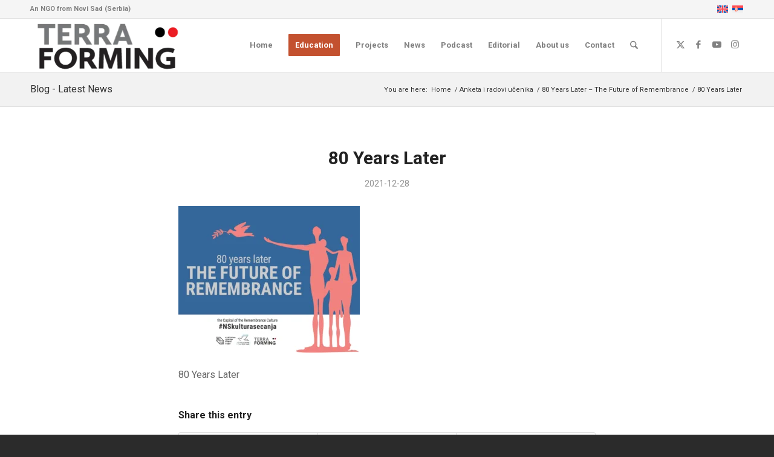

--- FILE ---
content_type: text/html; charset=UTF-8
request_url: https://terraforming.org/en/80-years-later-the-future-of-remembrance/80-eng/
body_size: 20317
content:
<!DOCTYPE html>
<html dir="ltr" lang="en-US" prefix="og: https://ogp.me/ns#" class="html_stretched responsive av-preloader-disabled  html_header_top html_logo_left html_main_nav_header html_menu_right html_slim html_header_sticky html_header_shrinking html_header_topbar_active html_mobile_menu_phone html_header_searchicon html_content_align_center html_header_unstick_top_disabled html_header_stretch_disabled html_av-submenu-hidden html_av-submenu-display-click html_av-overlay-side html_av-overlay-side-classic html_2405 html_av-submenu-noclone html_entry_id_15910 av-cookies-no-cookie-consent av-no-preview av-default-lightbox html_text_menu_active av-mobile-menu-switch-default">
<head>
<meta charset="UTF-8" />


<!-- mobile setting -->
<meta name="viewport" content="width=device-width, initial-scale=1">

<!-- Scripts/CSS and wp_head hook -->
<title>80 Years Later - Terraforming</title>
<link rel="alternate" hreflang="en-us" href="https://terraforming.org/en/80-years-later-the-future-of-remembrance/80-eng/" />
<link rel="alternate" hreflang="sr-rs" href="https://terraforming.org/sr/80-godina-kasnije-buducnost-secanja/80-eng/" />
<link rel="alternate" hreflang="x-default" href="https://terraforming.org/en/80-years-later-the-future-of-remembrance/80-eng/" />

		<!-- All in One SEO Pro 4.9.3 - aioseo.com -->
	<meta name="description" content="80 Years Later" />
	<meta name="robots" content="max-image-preview:large" />
	<meta name="author" content="Miško Stanišić"/>
	<meta name="google-site-verification" content="OThRTadCkU2XKMmLmM8NeD2aix0M1_xmueHX1DrA-FQ" />
	<link rel="canonical" href="https://terraforming.org/en/80-years-later-the-future-of-remembrance/80-eng/" />
	<meta name="generator" content="All in One SEO Pro (AIOSEO) 4.9.3" />
		<meta property="og:locale" content="en_US" />
		<meta property="og:site_name" content="Terraforming - NGO from Novi Sad (Serbia)" />
		<meta property="og:type" content="article" />
		<meta property="og:title" content="80 Years Later - Terraforming" />
		<meta property="og:description" content="80 Years Later" />
		<meta property="og:url" content="https://terraforming.org/en/80-years-later-the-future-of-remembrance/80-eng/" />
		<meta property="article:published_time" content="2021-12-28T19:52:23+00:00" />
		<meta property="article:modified_time" content="2021-12-28T19:54:33+00:00" />
		<meta property="article:publisher" content="https://www.facebook.com/terraforming.org" />
		<meta name="twitter:card" content="summary_large_image" />
		<meta name="twitter:site" content="@earthshapers" />
		<meta name="twitter:title" content="80 Years Later - Terraforming" />
		<meta name="twitter:description" content="80 Years Later" />
		<script type="application/ld+json" class="aioseo-schema">
			{"@context":"https:\/\/schema.org","@graph":[{"@type":"BreadcrumbList","@id":"https:\/\/terraforming.org\/en\/80-years-later-the-future-of-remembrance\/80-eng\/#breadcrumblist","itemListElement":[{"@type":"ListItem","@id":"https:\/\/terraforming.org\/en\/#listItem","position":1,"name":"Home","item":"https:\/\/terraforming.org\/en\/","nextItem":{"@type":"ListItem","@id":"https:\/\/terraforming.org\/en\/80-years-later-the-future-of-remembrance\/80-eng\/#listItem","name":"80 Years Later"}},{"@type":"ListItem","@id":"https:\/\/terraforming.org\/en\/80-years-later-the-future-of-remembrance\/80-eng\/#listItem","position":2,"name":"80 Years Later","previousItem":{"@type":"ListItem","@id":"https:\/\/terraforming.org\/en\/#listItem","name":"Home"}}]},{"@type":"ItemPage","@id":"https:\/\/terraforming.org\/en\/80-years-later-the-future-of-remembrance\/80-eng\/#itempage","url":"https:\/\/terraforming.org\/en\/80-years-later-the-future-of-remembrance\/80-eng\/","name":"80 Years Later - Terraforming","description":"80 Years Later","inLanguage":"en-US","isPartOf":{"@id":"https:\/\/terraforming.org\/en\/#website"},"breadcrumb":{"@id":"https:\/\/terraforming.org\/en\/80-years-later-the-future-of-remembrance\/80-eng\/#breadcrumblist"},"author":{"@id":"https:\/\/terraforming.org\/en\/author\/44d6b90d8104b207\/#author"},"creator":{"@id":"https:\/\/terraforming.org\/en\/author\/44d6b90d8104b207\/#author"},"datePublished":"2021-12-28T20:52:23+01:00","dateModified":"2021-12-28T20:54:33+01:00"},{"@type":"Organization","@id":"https:\/\/terraforming.org\/en\/#organization","name":"Terraforming","description":"NGO from Novi Sad (Serbia)","url":"https:\/\/terraforming.org\/en\/","telephone":"+381213026536","logo":{"@type":"ImageObject","url":"https:\/\/terraforming.org\/wp-content\/uploads\/2020\/04\/TERR.jpg","@id":"https:\/\/terraforming.org\/en\/80-years-later-the-future-of-remembrance\/80-eng\/#organizationLogo","width":400,"height":281,"caption":"Terraforming"},"image":{"@id":"https:\/\/terraforming.org\/en\/80-years-later-the-future-of-remembrance\/80-eng\/#organizationLogo"},"sameAs":["https:\/\/www.instagram.com\/terraforming_ngo","https:\/\/www.youtube.com\/channel\/UCAFVvHQ1redQx-FTnQCAxxQ","https:\/\/www.linkedin.com\/company\/terraforming"]},{"@type":"Person","@id":"https:\/\/terraforming.org\/en\/author\/44d6b90d8104b207\/#author","url":"https:\/\/terraforming.org\/en\/author\/44d6b90d8104b207\/","name":"Mi\u0161ko Stani\u0161i\u0107","image":{"@type":"ImageObject","url":"https:\/\/secure.gravatar.com\/avatar\/bcd24e134002ae4975d5f6522b367b6e03b1ae3cac3f18a7dfedd0b9d4d6835f?s=96&d=mm&r=g"}},{"@type":"WebPage","@id":"https:\/\/terraforming.org\/en\/80-years-later-the-future-of-remembrance\/80-eng\/#webpage","url":"https:\/\/terraforming.org\/en\/80-years-later-the-future-of-remembrance\/80-eng\/","name":"80 Years Later - Terraforming","description":"80 Years Later","inLanguage":"en-US","isPartOf":{"@id":"https:\/\/terraforming.org\/en\/#website"},"breadcrumb":{"@id":"https:\/\/terraforming.org\/en\/80-years-later-the-future-of-remembrance\/80-eng\/#breadcrumblist"},"author":{"@id":"https:\/\/terraforming.org\/en\/author\/44d6b90d8104b207\/#author"},"creator":{"@id":"https:\/\/terraforming.org\/en\/author\/44d6b90d8104b207\/#author"},"datePublished":"2021-12-28T20:52:23+01:00","dateModified":"2021-12-28T20:54:33+01:00"},{"@type":"WebSite","@id":"https:\/\/terraforming.org\/en\/#website","url":"https:\/\/terraforming.org\/en\/","name":"Terraforming","description":"NGO from Novi Sad (Serbia)","inLanguage":"en-US","publisher":{"@id":"https:\/\/terraforming.org\/en\/#organization"}}]}
		</script>
		<!-- All in One SEO Pro -->

<meta name="dlm-version" content="5.1.6"><link rel='dns-prefetch' href='//secure.gravatar.com' />
<link rel='dns-prefetch' href='//stats.wp.com' />
<link rel='dns-prefetch' href='//v0.wordpress.com' />
<link rel='preconnect' href='//c0.wp.com' />
<link rel="alternate" type="application/rss+xml" title="Terraforming &raquo; Feed" href="https://terraforming.org/en/feed/" />
<link rel="alternate" type="application/rss+xml" title="Terraforming &raquo; Comments Feed" href="https://terraforming.org/en/comments/feed/" />
<link rel="alternate" title="oEmbed (JSON)" type="application/json+oembed" href="https://terraforming.org/en/wp-json/oembed/1.0/embed?url=https%3A%2F%2Fterraforming.org%2Fen%2F80-years-later-the-future-of-remembrance%2F80-eng%2F" />
<link rel="alternate" title="oEmbed (XML)" type="text/xml+oembed" href="https://terraforming.org/en/wp-json/oembed/1.0/embed?url=https%3A%2F%2Fterraforming.org%2Fen%2F80-years-later-the-future-of-remembrance%2F80-eng%2F&#038;format=xml" />

<!-- google webfont font replacement -->

			<script type='text/javascript'>

				(function() {

					/*	check if webfonts are disabled by user setting via cookie - or user must opt in.	*/
					var html = document.getElementsByTagName('html')[0];
					var cookie_check = html.className.indexOf('av-cookies-needs-opt-in') >= 0 || html.className.indexOf('av-cookies-can-opt-out') >= 0;
					var allow_continue = true;
					var silent_accept_cookie = html.className.indexOf('av-cookies-user-silent-accept') >= 0;

					if( cookie_check && ! silent_accept_cookie )
					{
						if( ! document.cookie.match(/aviaCookieConsent/) || html.className.indexOf('av-cookies-session-refused') >= 0 )
						{
							allow_continue = false;
						}
						else
						{
							if( ! document.cookie.match(/aviaPrivacyRefuseCookiesHideBar/) )
							{
								allow_continue = false;
							}
							else if( ! document.cookie.match(/aviaPrivacyEssentialCookiesEnabled/) )
							{
								allow_continue = false;
							}
							else if( document.cookie.match(/aviaPrivacyGoogleWebfontsDisabled/) )
							{
								allow_continue = false;
							}
						}
					}

					if( allow_continue )
					{
						var f = document.createElement('link');

						f.type 	= 'text/css';
						f.rel 	= 'stylesheet';
						f.href 	= 'https://fonts.googleapis.com/css?family=Roboto:100,400,700&display=auto';
						f.id 	= 'avia-google-webfont';

						document.getElementsByTagName('head')[0].appendChild(f);
					}
				})();

			</script>
			<style type="text/css" media="screen">.dlm-email-lock div{display: flex} .dlm-el-columns{display:flex;flex-direction:row;min-height:300px;padding:20px;background-size:cover;justify-content:space-between}.dlm-el-columns .dlm-el-column{display:flex;width:48%;flex-direction:column;align-items:center;justify-content:space-between;color:white;font-family:inherit}.dlm-el-columns .dlm-el-column .dlm-el-wrapper{width:100%;color:black}.dlm-el-columns .dlm-el-column .dlm-el-wrapper .dlm-email-lock div{display:flex;flex-direction:column;align-items:center}.dlm-el-columns .dlm-el-column .dlm-el-wrapper .dlm-email-lock input.dlm-email-lock-email,.dlm-el-columns .dlm-el-column .dlm-el-wrapper .dlm-email-lock input.dlm-email-lock-name{width:100%}.dlm-el-columns .dlm-el-column .dlm-el-wrapper .dlm-email-lock .dlm-email-lock-submit{width:100%;margin:0}.dlm-el-columns .dlm-el-column .dlm-el-title{font-size:24px;font-family:inherit}.dlm-el-columns .dlm-el-column .dlm-el-description{font-family:inherit}.dlm-el-columns .dlm-el-column .block-editor-media-placeholder{width:250px;height:250px}.dlm-el-columns.dlm-el-image-right{flex-direction:row-reverse}.dlm-el-dropdownmenu{display:flex;align-items:center}@media only screen and (max-width: 768px){.dlm-el-columns{flex-direction:column}.dlm-el-columns .dlm-el-column{width:100%;margin-bottom:10px 0}.dlm-el-columns .dlm-el-column img{margin-bottom:20px}}.dlm-el-container{display:flex;flex-direction:column}.dlm-el-container .dlm-el-wrapper{height:30%}.dlm-el-container form div{display:flex}.dlm-el-container form div .dlm-email-lock-email{width:70%}.dlm-el-container form div .dlm-email-lock-submit{width:30%;margin:0}input.dlm-email-lock-email.error,input.dlm-email-lock-name.error{border:1px solid #ff0000}.dlm-el-template-wrapper{display:flex;justify-content:center;flex-wrap:wrap}.dlm-el-template-wrapper .dlm-el-template-item.active{border:2px solid #5b9dd9}.dlm-el-template-wrapper .dlm-el-template-item{padding:20px;display:flex;border:1px solid #2222;justify-content:center;align-items:center}.dlm-el-template-wrapper .dlm-el-template-item p{margin:0}.dlm-el-template-wrapper .dlm-el-template-item:hover{cursor:pointer} .dlm-email-lock-optin .dlm-email-lock-optin-field-email{ padding: 10px 0;} </style>
<style id='wp-img-auto-sizes-contain-inline-css' type='text/css'>
img:is([sizes=auto i],[sizes^="auto," i]){contain-intrinsic-size:3000px 1500px}
/*# sourceURL=wp-img-auto-sizes-contain-inline-css */
</style>

<link rel='stylesheet' id='wp-block-library-css' href='https://c0.wp.com/c/6.9/wp-includes/css/dist/block-library/style.min.css' type='text/css' media='all' />
<style id='global-styles-inline-css' type='text/css'>
:root{--wp--preset--aspect-ratio--square: 1;--wp--preset--aspect-ratio--4-3: 4/3;--wp--preset--aspect-ratio--3-4: 3/4;--wp--preset--aspect-ratio--3-2: 3/2;--wp--preset--aspect-ratio--2-3: 2/3;--wp--preset--aspect-ratio--16-9: 16/9;--wp--preset--aspect-ratio--9-16: 9/16;--wp--preset--color--black: #000000;--wp--preset--color--cyan-bluish-gray: #abb8c3;--wp--preset--color--white: #ffffff;--wp--preset--color--pale-pink: #f78da7;--wp--preset--color--vivid-red: #cf2e2e;--wp--preset--color--luminous-vivid-orange: #ff6900;--wp--preset--color--luminous-vivid-amber: #fcb900;--wp--preset--color--light-green-cyan: #7bdcb5;--wp--preset--color--vivid-green-cyan: #00d084;--wp--preset--color--pale-cyan-blue: #8ed1fc;--wp--preset--color--vivid-cyan-blue: #0693e3;--wp--preset--color--vivid-purple: #9b51e0;--wp--preset--color--metallic-red: #b02b2c;--wp--preset--color--maximum-yellow-red: #edae44;--wp--preset--color--yellow-sun: #eeee22;--wp--preset--color--palm-leaf: #83a846;--wp--preset--color--aero: #7bb0e7;--wp--preset--color--old-lavender: #745f7e;--wp--preset--color--steel-teal: #5f8789;--wp--preset--color--raspberry-pink: #d65799;--wp--preset--color--medium-turquoise: #4ecac2;--wp--preset--gradient--vivid-cyan-blue-to-vivid-purple: linear-gradient(135deg,rgb(6,147,227) 0%,rgb(155,81,224) 100%);--wp--preset--gradient--light-green-cyan-to-vivid-green-cyan: linear-gradient(135deg,rgb(122,220,180) 0%,rgb(0,208,130) 100%);--wp--preset--gradient--luminous-vivid-amber-to-luminous-vivid-orange: linear-gradient(135deg,rgb(252,185,0) 0%,rgb(255,105,0) 100%);--wp--preset--gradient--luminous-vivid-orange-to-vivid-red: linear-gradient(135deg,rgb(255,105,0) 0%,rgb(207,46,46) 100%);--wp--preset--gradient--very-light-gray-to-cyan-bluish-gray: linear-gradient(135deg,rgb(238,238,238) 0%,rgb(169,184,195) 100%);--wp--preset--gradient--cool-to-warm-spectrum: linear-gradient(135deg,rgb(74,234,220) 0%,rgb(151,120,209) 20%,rgb(207,42,186) 40%,rgb(238,44,130) 60%,rgb(251,105,98) 80%,rgb(254,248,76) 100%);--wp--preset--gradient--blush-light-purple: linear-gradient(135deg,rgb(255,206,236) 0%,rgb(152,150,240) 100%);--wp--preset--gradient--blush-bordeaux: linear-gradient(135deg,rgb(254,205,165) 0%,rgb(254,45,45) 50%,rgb(107,0,62) 100%);--wp--preset--gradient--luminous-dusk: linear-gradient(135deg,rgb(255,203,112) 0%,rgb(199,81,192) 50%,rgb(65,88,208) 100%);--wp--preset--gradient--pale-ocean: linear-gradient(135deg,rgb(255,245,203) 0%,rgb(182,227,212) 50%,rgb(51,167,181) 100%);--wp--preset--gradient--electric-grass: linear-gradient(135deg,rgb(202,248,128) 0%,rgb(113,206,126) 100%);--wp--preset--gradient--midnight: linear-gradient(135deg,rgb(2,3,129) 0%,rgb(40,116,252) 100%);--wp--preset--font-size--small: 1rem;--wp--preset--font-size--medium: 1.125rem;--wp--preset--font-size--large: 1.75rem;--wp--preset--font-size--x-large: clamp(1.75rem, 3vw, 2.25rem);--wp--preset--spacing--20: 0.44rem;--wp--preset--spacing--30: 0.67rem;--wp--preset--spacing--40: 1rem;--wp--preset--spacing--50: 1.5rem;--wp--preset--spacing--60: 2.25rem;--wp--preset--spacing--70: 3.38rem;--wp--preset--spacing--80: 5.06rem;--wp--preset--shadow--natural: 6px 6px 9px rgba(0, 0, 0, 0.2);--wp--preset--shadow--deep: 12px 12px 50px rgba(0, 0, 0, 0.4);--wp--preset--shadow--sharp: 6px 6px 0px rgba(0, 0, 0, 0.2);--wp--preset--shadow--outlined: 6px 6px 0px -3px rgb(255, 255, 255), 6px 6px rgb(0, 0, 0);--wp--preset--shadow--crisp: 6px 6px 0px rgb(0, 0, 0);}:root { --wp--style--global--content-size: 800px;--wp--style--global--wide-size: 1130px; }:where(body) { margin: 0; }.wp-site-blocks > .alignleft { float: left; margin-right: 2em; }.wp-site-blocks > .alignright { float: right; margin-left: 2em; }.wp-site-blocks > .aligncenter { justify-content: center; margin-left: auto; margin-right: auto; }:where(.is-layout-flex){gap: 0.5em;}:where(.is-layout-grid){gap: 0.5em;}.is-layout-flow > .alignleft{float: left;margin-inline-start: 0;margin-inline-end: 2em;}.is-layout-flow > .alignright{float: right;margin-inline-start: 2em;margin-inline-end: 0;}.is-layout-flow > .aligncenter{margin-left: auto !important;margin-right: auto !important;}.is-layout-constrained > .alignleft{float: left;margin-inline-start: 0;margin-inline-end: 2em;}.is-layout-constrained > .alignright{float: right;margin-inline-start: 2em;margin-inline-end: 0;}.is-layout-constrained > .aligncenter{margin-left: auto !important;margin-right: auto !important;}.is-layout-constrained > :where(:not(.alignleft):not(.alignright):not(.alignfull)){max-width: var(--wp--style--global--content-size);margin-left: auto !important;margin-right: auto !important;}.is-layout-constrained > .alignwide{max-width: var(--wp--style--global--wide-size);}body .is-layout-flex{display: flex;}.is-layout-flex{flex-wrap: wrap;align-items: center;}.is-layout-flex > :is(*, div){margin: 0;}body .is-layout-grid{display: grid;}.is-layout-grid > :is(*, div){margin: 0;}body{padding-top: 0px;padding-right: 0px;padding-bottom: 0px;padding-left: 0px;}a:where(:not(.wp-element-button)){text-decoration: underline;}:root :where(.wp-element-button, .wp-block-button__link){background-color: #32373c;border-width: 0;color: #fff;font-family: inherit;font-size: inherit;font-style: inherit;font-weight: inherit;letter-spacing: inherit;line-height: inherit;padding-top: calc(0.667em + 2px);padding-right: calc(1.333em + 2px);padding-bottom: calc(0.667em + 2px);padding-left: calc(1.333em + 2px);text-decoration: none;text-transform: inherit;}.has-black-color{color: var(--wp--preset--color--black) !important;}.has-cyan-bluish-gray-color{color: var(--wp--preset--color--cyan-bluish-gray) !important;}.has-white-color{color: var(--wp--preset--color--white) !important;}.has-pale-pink-color{color: var(--wp--preset--color--pale-pink) !important;}.has-vivid-red-color{color: var(--wp--preset--color--vivid-red) !important;}.has-luminous-vivid-orange-color{color: var(--wp--preset--color--luminous-vivid-orange) !important;}.has-luminous-vivid-amber-color{color: var(--wp--preset--color--luminous-vivid-amber) !important;}.has-light-green-cyan-color{color: var(--wp--preset--color--light-green-cyan) !important;}.has-vivid-green-cyan-color{color: var(--wp--preset--color--vivid-green-cyan) !important;}.has-pale-cyan-blue-color{color: var(--wp--preset--color--pale-cyan-blue) !important;}.has-vivid-cyan-blue-color{color: var(--wp--preset--color--vivid-cyan-blue) !important;}.has-vivid-purple-color{color: var(--wp--preset--color--vivid-purple) !important;}.has-metallic-red-color{color: var(--wp--preset--color--metallic-red) !important;}.has-maximum-yellow-red-color{color: var(--wp--preset--color--maximum-yellow-red) !important;}.has-yellow-sun-color{color: var(--wp--preset--color--yellow-sun) !important;}.has-palm-leaf-color{color: var(--wp--preset--color--palm-leaf) !important;}.has-aero-color{color: var(--wp--preset--color--aero) !important;}.has-old-lavender-color{color: var(--wp--preset--color--old-lavender) !important;}.has-steel-teal-color{color: var(--wp--preset--color--steel-teal) !important;}.has-raspberry-pink-color{color: var(--wp--preset--color--raspberry-pink) !important;}.has-medium-turquoise-color{color: var(--wp--preset--color--medium-turquoise) !important;}.has-black-background-color{background-color: var(--wp--preset--color--black) !important;}.has-cyan-bluish-gray-background-color{background-color: var(--wp--preset--color--cyan-bluish-gray) !important;}.has-white-background-color{background-color: var(--wp--preset--color--white) !important;}.has-pale-pink-background-color{background-color: var(--wp--preset--color--pale-pink) !important;}.has-vivid-red-background-color{background-color: var(--wp--preset--color--vivid-red) !important;}.has-luminous-vivid-orange-background-color{background-color: var(--wp--preset--color--luminous-vivid-orange) !important;}.has-luminous-vivid-amber-background-color{background-color: var(--wp--preset--color--luminous-vivid-amber) !important;}.has-light-green-cyan-background-color{background-color: var(--wp--preset--color--light-green-cyan) !important;}.has-vivid-green-cyan-background-color{background-color: var(--wp--preset--color--vivid-green-cyan) !important;}.has-pale-cyan-blue-background-color{background-color: var(--wp--preset--color--pale-cyan-blue) !important;}.has-vivid-cyan-blue-background-color{background-color: var(--wp--preset--color--vivid-cyan-blue) !important;}.has-vivid-purple-background-color{background-color: var(--wp--preset--color--vivid-purple) !important;}.has-metallic-red-background-color{background-color: var(--wp--preset--color--metallic-red) !important;}.has-maximum-yellow-red-background-color{background-color: var(--wp--preset--color--maximum-yellow-red) !important;}.has-yellow-sun-background-color{background-color: var(--wp--preset--color--yellow-sun) !important;}.has-palm-leaf-background-color{background-color: var(--wp--preset--color--palm-leaf) !important;}.has-aero-background-color{background-color: var(--wp--preset--color--aero) !important;}.has-old-lavender-background-color{background-color: var(--wp--preset--color--old-lavender) !important;}.has-steel-teal-background-color{background-color: var(--wp--preset--color--steel-teal) !important;}.has-raspberry-pink-background-color{background-color: var(--wp--preset--color--raspberry-pink) !important;}.has-medium-turquoise-background-color{background-color: var(--wp--preset--color--medium-turquoise) !important;}.has-black-border-color{border-color: var(--wp--preset--color--black) !important;}.has-cyan-bluish-gray-border-color{border-color: var(--wp--preset--color--cyan-bluish-gray) !important;}.has-white-border-color{border-color: var(--wp--preset--color--white) !important;}.has-pale-pink-border-color{border-color: var(--wp--preset--color--pale-pink) !important;}.has-vivid-red-border-color{border-color: var(--wp--preset--color--vivid-red) !important;}.has-luminous-vivid-orange-border-color{border-color: var(--wp--preset--color--luminous-vivid-orange) !important;}.has-luminous-vivid-amber-border-color{border-color: var(--wp--preset--color--luminous-vivid-amber) !important;}.has-light-green-cyan-border-color{border-color: var(--wp--preset--color--light-green-cyan) !important;}.has-vivid-green-cyan-border-color{border-color: var(--wp--preset--color--vivid-green-cyan) !important;}.has-pale-cyan-blue-border-color{border-color: var(--wp--preset--color--pale-cyan-blue) !important;}.has-vivid-cyan-blue-border-color{border-color: var(--wp--preset--color--vivid-cyan-blue) !important;}.has-vivid-purple-border-color{border-color: var(--wp--preset--color--vivid-purple) !important;}.has-metallic-red-border-color{border-color: var(--wp--preset--color--metallic-red) !important;}.has-maximum-yellow-red-border-color{border-color: var(--wp--preset--color--maximum-yellow-red) !important;}.has-yellow-sun-border-color{border-color: var(--wp--preset--color--yellow-sun) !important;}.has-palm-leaf-border-color{border-color: var(--wp--preset--color--palm-leaf) !important;}.has-aero-border-color{border-color: var(--wp--preset--color--aero) !important;}.has-old-lavender-border-color{border-color: var(--wp--preset--color--old-lavender) !important;}.has-steel-teal-border-color{border-color: var(--wp--preset--color--steel-teal) !important;}.has-raspberry-pink-border-color{border-color: var(--wp--preset--color--raspberry-pink) !important;}.has-medium-turquoise-border-color{border-color: var(--wp--preset--color--medium-turquoise) !important;}.has-vivid-cyan-blue-to-vivid-purple-gradient-background{background: var(--wp--preset--gradient--vivid-cyan-blue-to-vivid-purple) !important;}.has-light-green-cyan-to-vivid-green-cyan-gradient-background{background: var(--wp--preset--gradient--light-green-cyan-to-vivid-green-cyan) !important;}.has-luminous-vivid-amber-to-luminous-vivid-orange-gradient-background{background: var(--wp--preset--gradient--luminous-vivid-amber-to-luminous-vivid-orange) !important;}.has-luminous-vivid-orange-to-vivid-red-gradient-background{background: var(--wp--preset--gradient--luminous-vivid-orange-to-vivid-red) !important;}.has-very-light-gray-to-cyan-bluish-gray-gradient-background{background: var(--wp--preset--gradient--very-light-gray-to-cyan-bluish-gray) !important;}.has-cool-to-warm-spectrum-gradient-background{background: var(--wp--preset--gradient--cool-to-warm-spectrum) !important;}.has-blush-light-purple-gradient-background{background: var(--wp--preset--gradient--blush-light-purple) !important;}.has-blush-bordeaux-gradient-background{background: var(--wp--preset--gradient--blush-bordeaux) !important;}.has-luminous-dusk-gradient-background{background: var(--wp--preset--gradient--luminous-dusk) !important;}.has-pale-ocean-gradient-background{background: var(--wp--preset--gradient--pale-ocean) !important;}.has-electric-grass-gradient-background{background: var(--wp--preset--gradient--electric-grass) !important;}.has-midnight-gradient-background{background: var(--wp--preset--gradient--midnight) !important;}.has-small-font-size{font-size: var(--wp--preset--font-size--small) !important;}.has-medium-font-size{font-size: var(--wp--preset--font-size--medium) !important;}.has-large-font-size{font-size: var(--wp--preset--font-size--large) !important;}.has-x-large-font-size{font-size: var(--wp--preset--font-size--x-large) !important;}
/*# sourceURL=global-styles-inline-css */
</style>

<link rel='stylesheet' id='terraforming-components-css-css' href='https://terraforming.org/wp-content/plugins/terraforming-components/assets/css/terraforming-components.css?ver=1.0.1' type='text/css' media='all' />
<link rel='stylesheet' id='wpml-menu-item-0-css' href='https://terraforming.org/wp-content/plugins/sitepress-multilingual-cms/templates/language-switchers/menu-item/style.min.css?ver=1' type='text/css' media='all' />
<style id='wpml-menu-item-0-inline-css' type='text/css'>
#lang_sel img, #lang_sel_list img, #lang_sel_footer img { display: inline; }
/*# sourceURL=wpml-menu-item-0-inline-css */
</style>
<link rel='stylesheet' id='dlm_buttons_fontawesome-css' href='https://terraforming.org/wp-content/plugins/dlm-buttons/assets/css/dlm-fontawesome.min.css?ver=4.2.2' type='text/css' media='all' />
<link rel='stylesheet' id='dlm_buttons_front-css' href='https://terraforming.org/wp-content/plugins/dlm-buttons/assets/css/dlm-buttons-front.min.css?ver=4.2.2' type='text/css' media='all' />
<link rel='stylesheet' id='cms-navigation-style-base-css' href='https://terraforming.org/wp-content/plugins/wpml-cms-nav/res/css/cms-navigation-base.css?ver=1.5.6' type='text/css' media='screen' />
<link rel='stylesheet' id='cms-navigation-style-css' href='https://terraforming.org/wp-content/plugins/wpml-cms-nav/res/css/cms-navigation.css?ver=1.5.6' type='text/css' media='screen' />
<link rel='stylesheet' id='avia-merged-styles-css' href='https://terraforming.org/wp-content/uploads/dynamic_avia/avia-merged-styles-41659bbf038f43389cd1fc8b5b3b4388---6974ce160855b.css' type='text/css' media='all' />
<script type="text/javascript" src="https://c0.wp.com/c/6.9/wp-includes/js/jquery/jquery.min.js" id="jquery-core-js"></script>
<script type="text/javascript" src="https://c0.wp.com/c/6.9/wp-includes/js/jquery/jquery-migrate.min.js" id="jquery-migrate-js"></script>
<script type="text/javascript" id="asenha-public-js-extra">
/* <![CDATA[ */
var phpVars = {"externalPermalinksEnabled":"1"};
//# sourceURL=asenha-public-js-extra
/* ]]> */
</script>
<script type="text/javascript" src="https://terraforming.org/wp-content/plugins/admin-site-enhancements/assets/js/external-permalinks.js?ver=8.2.3" id="asenha-public-js"></script>
<script type="text/javascript" src="https://terraforming.org/wp-content/uploads/dynamic_avia/avia-head-scripts-55f3cc246f2181402d10023bed6a2179---6974ce1646897.js" id="avia-head-scripts-js"></script>
<link rel="https://api.w.org/" href="https://terraforming.org/en/wp-json/" /><link rel="alternate" title="JSON" type="application/json" href="https://terraforming.org/en/wp-json/wp/v2/media/15910" /><link rel="EditURI" type="application/rsd+xml" title="RSD" href="https://terraforming.org/xmlrpc.php?rsd" />
<meta name="generator" content="WPML ver:4.9.0 stt:1,50;" />
		<script type="text/javascript">
			var _statcounter = _statcounter || [];
			_statcounter.push({"tags": {"author": "Miško"}});
		</script>
				<!-- Start of StatCounter Code -->
		<script>
			<!--
			var sc_project=8245667;
			var sc_security="d0c0b4a8";
			var sc_invisible=1;
		</script>
        <script type="text/javascript" src="https://www.statcounter.com/counter/counter.js" async></script>
		<noscript><div class="statcounter"><a title="web analytics" href="https://statcounter.com/"><img class="statcounter" src="https://c.statcounter.com/8245667/0/d0c0b4a8/1/" alt="web analytics" /></a></div></noscript>
		<!-- End of StatCounter Code -->
			<style>img#wpstats{display:none}</style>
		
<link rel="icon" href="https://terraforming.org/wp-content/uploads/2016/05/icon.png" type="image/png">
<!--[if lt IE 9]><script src="https://terraforming.org/wp-content/themes/enfold/js/html5shiv.js"></script><![endif]--><link rel="profile" href="https://gmpg.org/xfn/11" />
<link rel="alternate" type="application/rss+xml" title="Terraforming RSS2 Feed" href="https://terraforming.org/en/feed/" />
<link rel="pingback" href="https://terraforming.org/xmlrpc.php" />

<!-- To speed up the rendering and to display the site as fast as possible to the user we include some styles and scripts for above the fold content inline -->
<script type="text/javascript">'use strict';var avia_is_mobile=!1;if(/Android|webOS|iPhone|iPad|iPod|BlackBerry|IEMobile|Opera Mini/i.test(navigator.userAgent)&&'ontouchstart' in document.documentElement){avia_is_mobile=!0;document.documentElement.className+=' avia_mobile '}
else{document.documentElement.className+=' avia_desktop '};document.documentElement.className+=' js_active ';(function(){var e=['-webkit-','-moz-','-ms-',''],n='',o=!1,a=!1;for(var t in e){if(e[t]+'transform' in document.documentElement.style){o=!0;n=e[t]+'transform'};if(e[t]+'perspective' in document.documentElement.style){a=!0}};if(o){document.documentElement.className+=' avia_transform '};if(a){document.documentElement.className+=' avia_transform3d '};if(typeof document.getElementsByClassName=='function'&&typeof document.documentElement.getBoundingClientRect=='function'&&avia_is_mobile==!1){if(n&&window.innerHeight>0){setTimeout(function(){var e=0,o={},a=0,t=document.getElementsByClassName('av-parallax'),i=window.pageYOffset||document.documentElement.scrollTop;for(e=0;e<t.length;e++){t[e].style.top='0px';o=t[e].getBoundingClientRect();a=Math.ceil((window.innerHeight+i-o.top)*0.3);t[e].style[n]='translate(0px, '+a+'px)';t[e].style.top='auto';t[e].className+=' enabled-parallax '}},50)}}})();</script><link rel="icon" href="https://terraforming.org/wp-content/uploads/2024/01/image-36x36.jpg" sizes="32x32" />
<link rel="icon" href="https://terraforming.org/wp-content/uploads/2024/01/image-300x300.jpg" sizes="192x192" />
<link rel="apple-touch-icon" href="https://terraforming.org/wp-content/uploads/2024/01/image-180x180.jpg" />
<meta name="msapplication-TileImage" content="https://terraforming.org/wp-content/uploads/2024/01/image-300x300.jpg" />
		<style type="text/css" id="wp-custom-css">
			#avia2-menu .stl-link {
	text-indent:-9999px;
	width:27px;
	white-space:nowrap;
	overflow:hidden;
	display:inline-block;
	padding:0;
	height:15px;
	background-image: url('https://terraforming.org/wp-content/uploads/2020/11/selector.png');
}

#avia2-menu .stl-link.cir {
}

#avia2-menu .stl-link.cir.active {
	background-position:0 15px
}


#avia2-menu .stl-link.lat {
	background-position: 27px 15px
}

#avia2-menu .stl-link.lat.active {
	background-position: 27px 0px
}		</style>
		<style type="text/css">
		@font-face {font-family: 'entypo-fontello-enfold'; font-weight: normal; font-style: normal; font-display: auto;
		src: url('https://terraforming.org/wp-content/themes/enfold/config-templatebuilder/avia-template-builder/assets/fonts/entypo-fontello-enfold/entypo-fontello-enfold.woff2') format('woff2'),
		url('https://terraforming.org/wp-content/themes/enfold/config-templatebuilder/avia-template-builder/assets/fonts/entypo-fontello-enfold/entypo-fontello-enfold.woff') format('woff'),
		url('https://terraforming.org/wp-content/themes/enfold/config-templatebuilder/avia-template-builder/assets/fonts/entypo-fontello-enfold/entypo-fontello-enfold.ttf') format('truetype'),
		url('https://terraforming.org/wp-content/themes/enfold/config-templatebuilder/avia-template-builder/assets/fonts/entypo-fontello-enfold/entypo-fontello-enfold.svg#entypo-fontello-enfold') format('svg'),
		url('https://terraforming.org/wp-content/themes/enfold/config-templatebuilder/avia-template-builder/assets/fonts/entypo-fontello-enfold/entypo-fontello-enfold.eot'),
		url('https://terraforming.org/wp-content/themes/enfold/config-templatebuilder/avia-template-builder/assets/fonts/entypo-fontello-enfold/entypo-fontello-enfold.eot?#iefix') format('embedded-opentype');
		}

		#top .avia-font-entypo-fontello-enfold, body .avia-font-entypo-fontello-enfold, html body [data-av_iconfont='entypo-fontello-enfold']:before{ font-family: 'entypo-fontello-enfold'; }
		
		@font-face {font-family: 'entypo-fontello'; font-weight: normal; font-style: normal; font-display: auto;
		src: url('https://terraforming.org/wp-content/themes/enfold/config-templatebuilder/avia-template-builder/assets/fonts/entypo-fontello/entypo-fontello.woff2') format('woff2'),
		url('https://terraforming.org/wp-content/themes/enfold/config-templatebuilder/avia-template-builder/assets/fonts/entypo-fontello/entypo-fontello.woff') format('woff'),
		url('https://terraforming.org/wp-content/themes/enfold/config-templatebuilder/avia-template-builder/assets/fonts/entypo-fontello/entypo-fontello.ttf') format('truetype'),
		url('https://terraforming.org/wp-content/themes/enfold/config-templatebuilder/avia-template-builder/assets/fonts/entypo-fontello/entypo-fontello.svg#entypo-fontello') format('svg'),
		url('https://terraforming.org/wp-content/themes/enfold/config-templatebuilder/avia-template-builder/assets/fonts/entypo-fontello/entypo-fontello.eot'),
		url('https://terraforming.org/wp-content/themes/enfold/config-templatebuilder/avia-template-builder/assets/fonts/entypo-fontello/entypo-fontello.eot?#iefix') format('embedded-opentype');
		}

		#top .avia-font-entypo-fontello, body .avia-font-entypo-fontello, html body [data-av_iconfont='entypo-fontello']:before{ font-family: 'entypo-fontello'; }
		
		@font-face {font-family: 'fontello'; font-weight: normal; font-style: normal; font-display: auto;
		src: url('https://terraforming.org/wp-content/uploads/avia_fonts/fontello/fontello.woff2') format('woff2'),
		url('https://terraforming.org/wp-content/uploads/avia_fonts/fontello/fontello.woff') format('woff'),
		url('https://terraforming.org/wp-content/uploads/avia_fonts/fontello/fontello.ttf') format('truetype'),
		url('https://terraforming.org/wp-content/uploads/avia_fonts/fontello/fontello.svg#fontello') format('svg'),
		url('https://terraforming.org/wp-content/uploads/avia_fonts/fontello/fontello.eot'),
		url('https://terraforming.org/wp-content/uploads/avia_fonts/fontello/fontello.eot?#iefix') format('embedded-opentype');
		}

		#top .avia-font-fontello, body .avia-font-fontello, html body [data-av_iconfont='fontello']:before{ font-family: 'fontello'; }
		
		@font-face {font-family: 'flaticon'; font-weight: normal; font-style: normal; font-display: auto;
		src: url('https://terraforming.org/wp-content/uploads/avia_fonts/flaticon/flaticon.woff2') format('woff2'),
		url('https://terraforming.org/wp-content/uploads/avia_fonts/flaticon/flaticon.woff') format('woff'),
		url('https://terraforming.org/wp-content/uploads/avia_fonts/flaticon/flaticon.ttf') format('truetype'),
		url('https://terraforming.org/wp-content/uploads/avia_fonts/flaticon/flaticon.svg#flaticon') format('svg'),
		url('https://terraforming.org/wp-content/uploads/avia_fonts/flaticon/flaticon.eot'),
		url('https://terraforming.org/wp-content/uploads/avia_fonts/flaticon/flaticon.eot?#iefix') format('embedded-opentype');
		}

		#top .avia-font-flaticon, body .avia-font-flaticon, html body [data-av_iconfont='flaticon']:before{ font-family: 'flaticon'; }
		</style>

<!--
Debugging Info for Theme support: 

Theme: Enfold
Version: 7.1.3
Installed: enfold
AviaFramework Version: 5.6
AviaBuilder Version: 6.0
aviaElementManager Version: 1.0.1
ML:256-PU:52-PLA:38
WP:6.9
Compress: CSS:all theme files - JS:all theme files
Updates: enabled - token has changed and not verified
PLAu:36
-->
</head>

<body data-rsssl=1 id="top" class="attachment wp-singular attachment-template-default single single-attachment postid-15910 attachmentid-15910 attachment-png wp-theme-enfold stretched avia-mobile-no-animations rtl_columns av-curtain-numeric roboto  post-type-attachment avia-responsive-images-support" itemscope="itemscope" itemtype="https://schema.org/WebPage" >

	
	<div id='wrap_all'>

	
<header id='header' class='all_colors header_color light_bg_color  av_header_top av_logo_left av_main_nav_header av_menu_right av_slim av_header_sticky av_header_shrinking av_header_stretch_disabled av_mobile_menu_phone av_header_searchicon av_header_unstick_top_disabled av_bottom_nav_disabled  av_header_border_disabled' aria-label="Header" data-av_shrink_factor='50' role="banner" itemscope="itemscope" itemtype="https://schema.org/WPHeader" >

		<div id='header_meta' class='container_wrap container_wrap_meta  av_icon_active_main av_secondary_right av_extra_header_active av_phone_active_left av_entry_id_15910'>

			      <div class='container'>
			      <nav class='sub_menu'  role="navigation" itemscope="itemscope" itemtype="https://schema.org/SiteNavigationElement" ><ul class='avia_wpml_language_switch avia_wpml_language_switch_extra'><li class='language_en avia_current_lang'><a href='https://terraforming.org/en/80-years-later-the-future-of-remembrance/80-eng/'>	<span class='language_flag'><img title='English' src='https://terraforming.org/wp-content/plugins/sitepress-multilingual-cms/res/flags/en.svg' alt='English' /></span>	<span class='language_native'>English</span>	<span class='language_translated'>English</span>	<span class='language_code'>en</span></a></li><li class='language_sr '><a href='https://terraforming.org/sr/80-godina-kasnije-buducnost-secanja/80-eng/'>	<span class='language_flag'><img title='Srpski' src='https://terraforming.org/wp-content/plugins/sitepress-multilingual-cms/res/flags/sr.svg' alt='Srpski' /></span>	<span class='language_native'>Srpski</span>	<span class='language_translated'>Serbian</span>	<span class='language_code'>sr</span></a></li></ul></nav><div class='phone-info '><div>An NGO from Novi Sad (Serbia)</div></div>			      </div>
		</div>

		<div  id='header_main' class='container_wrap container_wrap_logo'>

        <div class='container av-logo-container'><div class='inner-container'><span class='logo avia-standard-logo'><a href='https://terraforming.org/en/' class='' aria-label='Terraforming-2016-1-enfold' title='Terraforming-2016-1-enfold'><picture title="Terraforming-2016-1-enfold">
<source type="image/webp" srcset="https://terraforming.org/wp-content/uploads/2016/05/Terraforming-2016-1-enfold.png.webp 340w, https://terraforming.org/wp-content/uploads/2016/05/Terraforming-2016-1-enfold-300x102.png.webp 300w" sizes="(max-width: 340px) 100vw, 340px"/>
<img src="https://terraforming.org/wp-content/uploads/2016/05/Terraforming-2016-1-enfold.png" srcset="https://terraforming.org/wp-content/uploads/2016/05/Terraforming-2016-1-enfold.png 340w, https://terraforming.org/wp-content/uploads/2016/05/Terraforming-2016-1-enfold-300x102.png 300w" sizes="(max-width: 340px) 100vw, 340px" height="100" width="300" alt="Terraforming"/>
</picture>
</a></span><nav class='main_menu' data-selectname='Select a page'  role="navigation" itemscope="itemscope" itemtype="https://schema.org/SiteNavigationElement" ><div class="avia-menu av-main-nav-wrap av_menu_icon_beside"><ul role="menu" class="menu av-main-nav" id="avia-menu"><li role="menuitem" id="menu-item-19528" class="menu-item menu-item-type-post_type menu-item-object-page menu-item-home menu-item-top-level menu-item-top-level-1"><a href="https://terraforming.org/en/" itemprop="url" tabindex="0"><span class="avia-bullet"></span><span class="avia-menu-text">Home</span><span class="avia-menu-fx"><span class="avia-arrow-wrap"><span class="avia-arrow"></span></span></span></a></li>
<li role="menuitem" id="menu-item-9953" class="menu-item menu-item-type-post_type menu-item-object-page menu-item-has-children av-menu-button av-menu-button-colored menu-item-top-level menu-item-top-level-2"><a href="https://terraforming.org/en/teaching-materials/" itemprop="url" tabindex="0"><span class="avia-bullet"></span><span class="avia-menu-text">Education</span><span class="avia-menu-fx"><span class="avia-arrow-wrap"><span class="avia-arrow"></span></span></span></a>


<ul class="sub-menu">
	<li role="menuitem" id="menu-item-18551" class="menu-item menu-item-type-custom menu-item-object-custom"><a href="https://terraforming.org/teaching-materials/#teaching" itemprop="url" tabindex="0"><span class="avia-bullet"></span><span class="avia-menu-text">Teaching materials</span></a></li>
	<li role="menuitem" id="menu-item-18552" class="menu-item menu-item-type-custom menu-item-object-custom"><a href="https://terraforming.org/teaching-materials/#seminars" itemprop="url" tabindex="0"><span class="avia-bullet"></span><span class="avia-menu-text">Seminars and trainings</span></a></li>
	<li role="menuitem" id="menu-item-18553" class="menu-item menu-item-type-custom menu-item-object-custom"><a href="https://terraforming.org/teaching-materials/#publication" itemprop="url" tabindex="0"><span class="avia-bullet"></span><span class="avia-menu-text">Publications</span></a></li>
	<li role="menuitem" id="menu-item-18554" class="menu-item menu-item-type-custom menu-item-object-custom"><a href="https://terraforming.org/teaching-materials/#exhibitions" itemprop="url" tabindex="0"><span class="avia-bullet"></span><span class="avia-menu-text">Exhibitions</span></a></li>
</ul>
</li>
<li role="menuitem" id="menu-item-21402" class="menu-item menu-item-type-post_type_archive menu-item-object-terraproject menu-item-top-level menu-item-top-level-3"><a href="https://terraforming.org/en/terraproject/" itemprop="url" tabindex="0"><span class="avia-bullet"></span><span class="avia-menu-text">Projects</span><span class="avia-menu-fx"><span class="avia-arrow-wrap"><span class="avia-arrow"></span></span></span></a></li>
<li role="menuitem" id="menu-item-14815" class="menu-item menu-item-type-post_type menu-item-object-page menu-item-top-level menu-item-top-level-4"><a href="https://terraforming.org/en/news-and-updates/" itemprop="url" tabindex="0"><span class="avia-bullet"></span><span class="avia-menu-text">News</span><span class="avia-menu-fx"><span class="avia-arrow-wrap"><span class="avia-arrow"></span></span></span></a></li>
<li role="menuitem" id="menu-item-14629" class="menu-item menu-item-type-post_type menu-item-object-page menu-item-has-children menu-item-top-level menu-item-top-level-5"><a href="https://terraforming.org/en/teraforming-podcast/" itemprop="url" tabindex="0"><span class="avia-bullet"></span><span class="avia-menu-text">Podcast</span><span class="avia-menu-fx"><span class="avia-arrow-wrap"><span class="avia-arrow"></span></span></span></a>


<ul class="sub-menu">
	<li role="menuitem" id="menu-item-21284" class="menu-item menu-item-type-post_type menu-item-object-page"><a href="https://terraforming.org/en/terratalks/" itemprop="url" tabindex="0"><span class="avia-bullet"></span><span class="avia-menu-text">Terratalks</span></a></li>
	<li role="menuitem" id="menu-item-21285" class="menu-item menu-item-type-post_type menu-item-object-page"><a href="https://terraforming.org/en/tajsa-video-podcats/" itemprop="url" tabindex="0"><span class="avia-bullet"></span><span class="avia-menu-text">Tajsa &#8211; Genocide of the Roma</span></a></li>
	<li role="menuitem" id="menu-item-21286" class="menu-item menu-item-type-post_type menu-item-object-post"><a href="https://terraforming.org/en/podcast-malme-forum-2021/" itemprop="url" tabindex="0"><span class="avia-bullet"></span><span class="avia-menu-text">Remember ReAct</span></a></li>
	<li role="menuitem" id="menu-item-21307" class="menu-item menu-item-type-post_type menu-item-object-page"><a href="https://terraforming.org/en/hevlh-podcasts/" itemprop="url" tabindex="0"><span class="avia-bullet"></span><span class="avia-menu-text">HEVLH Podcasts</span></a></li>
</ul>
</li>
<li role="menuitem" id="menu-item-11052" class="menu-item menu-item-type-post_type menu-item-object-page menu-item-top-level menu-item-top-level-6"><a href="https://terraforming.org/en/opinion-articles/" itemprop="url" tabindex="0"><span class="avia-bullet"></span><span class="avia-menu-text">Editorial</span><span class="avia-menu-fx"><span class="avia-arrow-wrap"><span class="avia-arrow"></span></span></span></a></li>
<li role="menuitem" id="menu-item-4574" class="menu-item menu-item-type-post_type menu-item-object-page menu-item-has-children menu-item-top-level menu-item-top-level-7"><a href="https://terraforming.org/en/about-terraforming/" itemprop="url" tabindex="0"><span class="avia-bullet"></span><span class="avia-menu-text">About us</span><span class="avia-menu-fx"><span class="avia-arrow-wrap"><span class="avia-arrow"></span></span></span></a>


<ul class="sub-menu">
	<li role="menuitem" id="menu-item-18635" class="menu-item menu-item-type-custom menu-item-object-custom"><a href="https://terraforming.org/about-terraforming/#founders" itemprop="url" tabindex="0"><span class="avia-bullet"></span><span class="avia-menu-text">Founders</span></a></li>
	<li role="menuitem" id="menu-item-18636" class="menu-item menu-item-type-custom menu-item-object-custom"><a href="https://terraforming.org/about-terraforming/#mission" itemprop="url" tabindex="0"><span class="avia-bullet"></span><span class="avia-menu-text">Mission</span></a></li>
	<li role="menuitem" id="menu-item-18637" class="menu-item menu-item-type-custom menu-item-object-custom"><a href="https://terraforming.org/about-terraforming/#registrationdata" itemprop="url" tabindex="0"><span class="avia-bullet"></span><span class="avia-menu-text">Administrative data</span></a></li>
	<li role="menuitem" id="menu-item-18638" class="menu-item menu-item-type-custom menu-item-object-custom"><a href="https://terraforming.org/about-terraforming/#policy" itemprop="url" tabindex="0"><span class="avia-bullet"></span><span class="avia-menu-text">Policy documents</span></a></li>
</ul>
</li>
<li role="menuitem" id="menu-item-252" class="menu-item menu-item-type-post_type menu-item-object-page menu-item-top-level menu-item-top-level-8"><a href="https://terraforming.org/en/contact/" itemprop="url" tabindex="0"><span class="avia-bullet"></span><span class="avia-menu-text">Contact</span><span class="avia-menu-fx"><span class="avia-arrow-wrap"><span class="avia-arrow"></span></span></span></a></li>
<li id="menu-item-search" class="noMobile menu-item menu-item-search-dropdown menu-item-avia-special" role="menuitem"><a class="avia-svg-icon avia-font-svg_entypo-fontello" aria-label="Search" href="?s=" rel="nofollow" title="Click to open the search input field" data-avia-search-tooltip="
&lt;search&gt;
	&lt;form role=&quot;search&quot; action=&quot;https://terraforming.org/en/&quot; id=&quot;searchform&quot; method=&quot;get&quot; class=&quot;&quot;&gt;
		&lt;div&gt;
&lt;span class=&#039;av_searchform_search avia-svg-icon avia-font-svg_entypo-fontello&#039; data-av_svg_icon=&#039;search&#039; data-av_iconset=&#039;svg_entypo-fontello&#039;&gt;&lt;svg version=&quot;1.1&quot; xmlns=&quot;http://www.w3.org/2000/svg&quot; width=&quot;25&quot; height=&quot;32&quot; viewBox=&quot;0 0 25 32&quot; preserveAspectRatio=&quot;xMidYMid meet&quot; aria-labelledby=&#039;av-svg-title-1&#039; aria-describedby=&#039;av-svg-desc-1&#039; role=&quot;graphics-symbol&quot; aria-hidden=&quot;true&quot;&gt;
&lt;title id=&#039;av-svg-title-1&#039;&gt;Search&lt;/title&gt;
&lt;desc id=&#039;av-svg-desc-1&#039;&gt;Search&lt;/desc&gt;
&lt;path d=&quot;M24.704 24.704q0.96 1.088 0.192 1.984l-1.472 1.472q-1.152 1.024-2.176 0l-6.080-6.080q-2.368 1.344-4.992 1.344-4.096 0-7.136-3.040t-3.040-7.136 2.88-7.008 6.976-2.912 7.168 3.040 3.072 7.136q0 2.816-1.472 5.184zM3.008 13.248q0 2.816 2.176 4.992t4.992 2.176 4.832-2.016 2.016-4.896q0-2.816-2.176-4.96t-4.992-2.144-4.832 2.016-2.016 4.832z&quot;&gt;&lt;/path&gt;
&lt;/svg&gt;&lt;/span&gt;			&lt;input type=&quot;submit&quot; value=&quot;&quot; id=&quot;searchsubmit&quot; class=&quot;button&quot; title=&quot;Enter at least 3 characters to show search results in a dropdown or click to route to search result page to show all results&quot; /&gt;
			&lt;input type=&quot;search&quot; id=&quot;s&quot; name=&quot;s&quot; value=&quot;&quot; aria-label=&#039;Search&#039; placeholder=&#039;Search&#039; required /&gt;
		&lt;/div&gt;
	&lt;/form&gt;
&lt;/search&gt;
" data-av_svg_icon='search' data-av_iconset='svg_entypo-fontello'><svg version="1.1" xmlns="http://www.w3.org/2000/svg" width="25" height="32" viewBox="0 0 25 32" preserveAspectRatio="xMidYMid meet" aria-labelledby='av-svg-title-2' aria-describedby='av-svg-desc-2' role="graphics-symbol" aria-hidden="true">
<title id='av-svg-title-2'>Click to open the search input field</title>
<desc id='av-svg-desc-2'>Click to open the search input field</desc>
<path d="M24.704 24.704q0.96 1.088 0.192 1.984l-1.472 1.472q-1.152 1.024-2.176 0l-6.080-6.080q-2.368 1.344-4.992 1.344-4.096 0-7.136-3.040t-3.040-7.136 2.88-7.008 6.976-2.912 7.168 3.040 3.072 7.136q0 2.816-1.472 5.184zM3.008 13.248q0 2.816 2.176 4.992t4.992 2.176 4.832-2.016 2.016-4.896q0-2.816-2.176-4.96t-4.992-2.144-4.832 2.016-2.016 4.832z"></path>
</svg><span class="avia_hidden_link_text">Search</span></a></li><li class="av-burger-menu-main menu-item-avia-special " role="menuitem">
	        			<a href="#" aria-label="Menu" aria-hidden="false">
							<span class="av-hamburger av-hamburger--spin av-js-hamburger">
								<span class="av-hamburger-box">
						          <span class="av-hamburger-inner"></span>
						          <strong>Menu</strong>
								</span>
							</span>
							<span class="avia_hidden_link_text">Menu</span>
						</a>
	        		   </li></ul></div><ul class='noLightbox social_bookmarks icon_count_4'><li class='social_bookmarks_twitter av-social-link-twitter social_icon_1 avia_social_iconfont'><a  target="_blank" aria-label="Link to X" href='http://twitter.com/earthshapers' data-av_icon='' data-av_iconfont='entypo-fontello' title="Link to X" desc="Link to X" title='Link to X'><span class='avia_hidden_link_text'>Link to X</span></a></li><li class='social_bookmarks_facebook av-social-link-facebook social_icon_2 avia_social_iconfont'><a  target="_blank" aria-label="Link to Facebook" href='https://www.facebook.com/terraforming.org/' data-av_icon='' data-av_iconfont='entypo-fontello' title="Link to Facebook" desc="Link to Facebook" title='Link to Facebook'><span class='avia_hidden_link_text'>Link to Facebook</span></a></li><li class='social_bookmarks_youtube av-social-link-youtube social_icon_3 avia_social_iconfont'><a  target="_blank" aria-label="Link to Youtube" href='https://www.youtube.com/channel/UCAFVvHQ1redQx-FTnQCAxxQ?' data-av_icon='' data-av_iconfont='entypo-fontello' title="Link to Youtube" desc="Link to Youtube" title='Link to Youtube'><span class='avia_hidden_link_text'>Link to Youtube</span></a></li><li class='social_bookmarks_instagram av-social-link-instagram social_icon_4 avia_social_iconfont'><a  target="_blank" aria-label="Link to Instagram" href='https://www.instagram.com/terraforming.org_ngo/' data-av_icon='' data-av_iconfont='entypo-fontello' title="Link to Instagram" desc="Link to Instagram" title='Link to Instagram'><span class='avia_hidden_link_text'>Link to Instagram</span></a></li></ul></nav></div> </div> 
		<!-- end container_wrap-->
		</div>
<div id="avia_alternate_menu_container" style="display: none;"><nav class='main_menu' data-selectname='Select a page'  role="navigation" itemscope="itemscope" itemtype="https://schema.org/SiteNavigationElement" ><div class="avia_alternate_menu av-main-nav-wrap"><ul id="avia_alternate_menu" class="menu av-main-nav"><li role="menuitem" id="menu-item-wpml-ls-2399-en" class="menu-item-language menu-item-language-current menu-item wpml-ls-slot-2399 wpml-ls-item wpml-ls-item-en wpml-ls-current-language wpml-ls-menu-item wpml-ls-first-item menu-item-type-wpml_ls_menu_item menu-item-object-wpml_ls_menu_item menu-item-top-level menu-item-top-level-1"><a href="https://terraforming.org/en/80-years-later-the-future-of-remembrance/80-eng/" itemprop="url" tabindex="0"><span class="avia-bullet"></span><span class="avia-menu-text"><img
            class="wpml-ls-flag"
            src="https://terraforming.org/wp-content/plugins/sitepress-multilingual-cms/res/flags/en.svg"
            alt="English"
            loading="lazy"
            
            
    /></span><span class="avia-menu-fx"><span class="avia-arrow-wrap"><span class="avia-arrow"></span></span></span></a></li>
<li role="menuitem" id="menu-item-wpml-ls-2399-sr" class="menu-item-language menu-item wpml-ls-slot-2399 wpml-ls-item wpml-ls-item-sr wpml-ls-menu-item wpml-ls-last-item menu-item-type-wpml_ls_menu_item menu-item-object-wpml_ls_menu_item menu-item-top-level menu-item-top-level-2"><a title="Switch to Serbian" href="https://terraforming.org/sr/80-godina-kasnije-buducnost-secanja/80-eng/" itemprop="url" tabindex="0"><span class="avia-bullet"></span><span class="avia-menu-text"><img
            class="wpml-ls-flag"
            src="https://terraforming.org/wp-content/plugins/sitepress-multilingual-cms/res/flags/sr.svg"
            alt="Serbian"
            loading="lazy"
            
            
    /></span><span class="avia-menu-fx"><span class="avia-arrow-wrap"><span class="avia-arrow"></span></span></span></a></li>
<li role="menuitem" id="menu-item-19603" class="menu-item menu-item-type-post_type menu-item-object-page menu-item-home menu-item-top-level menu-item-top-level-3"><a href="https://terraforming.org/en/" itemprop="url" tabindex="0"><span class="avia-bullet"></span><span class="avia-menu-text">Homepage</span><span class="avia-menu-fx"><span class="avia-arrow-wrap"><span class="avia-arrow"></span></span></span></a></li>
<li role="menuitem" id="menu-item-11081" class="menu-item menu-item-type-post_type menu-item-object-page current_page_parent menu-item-top-level menu-item-top-level-4"><a href="https://terraforming.org/en/?page_id=4963" itemprop="url" tabindex="0"><span class="avia-bullet"></span><span class="avia-menu-text">News</span><span class="avia-menu-fx"><span class="avia-arrow-wrap"><span class="avia-arrow"></span></span></span></a></li>
<li role="menuitem" id="menu-item-11076" class="menu-item menu-item-type-post_type menu-item-object-page menu-item-top-level menu-item-top-level-5"><a href="https://terraforming.org/en/teaching-materials/" itemprop="url" tabindex="0"><span class="avia-bullet"></span><span class="avia-menu-text">Education</span><span class="avia-menu-fx"><span class="avia-arrow-wrap"><span class="avia-arrow"></span></span></span></a></li>
<li role="menuitem" id="menu-item-22397" class="menu-item menu-item-type-custom menu-item-object-custom menu-item-top-level menu-item-top-level-6"><a href="https://terraforming.org/en/terraproject/" itemprop="url" tabindex="0"><span class="avia-bullet"></span><span class="avia-menu-text">Projects</span><span class="avia-menu-fx"><span class="avia-arrow-wrap"><span class="avia-arrow"></span></span></span></a></li>
<li role="menuitem" id="menu-item-11082" class="menu-item menu-item-type-post_type menu-item-object-page menu-item-top-level menu-item-top-level-7"><a href="https://terraforming.org/en/opinion-articles/" itemprop="url" tabindex="0"><span class="avia-bullet"></span><span class="avia-menu-text">Opinion</span><span class="avia-menu-fx"><span class="avia-arrow-wrap"><span class="avia-arrow"></span></span></span></a></li>
<li role="menuitem" id="menu-item-11075" class="menu-item menu-item-type-post_type menu-item-object-page menu-item-top-level menu-item-top-level-8"><a href="https://terraforming.org/en/about-terraforming/" itemprop="url" tabindex="0"><span class="avia-bullet"></span><span class="avia-menu-text">About us</span><span class="avia-menu-fx"><span class="avia-arrow-wrap"><span class="avia-arrow"></span></span></span></a></li>
<li role="menuitem" id="menu-item-11078" class="menu-item menu-item-type-post_type menu-item-object-page menu-item-top-level menu-item-top-level-9"><a href="https://terraforming.org/en/contact/" itemprop="url" tabindex="0"><span class="avia-bullet"></span><span class="avia-menu-text">Contact</span><span class="avia-menu-fx"><span class="avia-arrow-wrap"><span class="avia-arrow"></span></span></span></a></li>
</ul></div></nav></div><div class="header_bg"></div>
<!-- end header -->
</header>

	<div id='main' class='all_colors' data-scroll-offset='88'>

	<div class='stretch_full container_wrap alternate_color light_bg_color title_container'><div class='container'><strong class='main-title entry-title '><a href='https://terraforming.org/en/' rel='bookmark' title='Permanent Link: Blog - Latest News'  itemprop="headline" >Blog - Latest News</a></strong><div class="breadcrumb breadcrumbs avia-breadcrumbs"><div class="breadcrumb-trail" ><span class="trail-before"><span class="breadcrumb-title">You are here:</span></span> <span  itemscope="itemscope" itemtype="https://schema.org/BreadcrumbList" ><span  itemscope="itemscope" itemtype="https://schema.org/ListItem" itemprop="itemListElement" ><a itemprop="url" href="https://terraforming.org/en/" title="Terraforming" rel="home" class="trail-begin"><span itemprop="name">Home</span></a><span itemprop="position" class="hidden">1</span></span></span> <span class="sep">/</span> <span  itemscope="itemscope" itemtype="https://schema.org/BreadcrumbList" ><span  itemscope="itemscope" itemtype="https://schema.org/ListItem" itemprop="itemListElement" ><a itemprop="url" href="https://terraforming.org/sr/?page_id=8237" title="Anketa i radovi učenika"><span itemprop="name">Anketa i radovi učenika</span></a><span itemprop="position" class="hidden">2</span></span></span> <span class="sep">/</span> <span  itemscope="itemscope" itemtype="https://schema.org/BreadcrumbList" ><span  itemscope="itemscope" itemtype="https://schema.org/ListItem" itemprop="itemListElement" ><a itemprop="url" href="https://terraforming.org/en/80-years-later-the-future-of-remembrance/" title="80 Years Later – The Future of Remembrance"><span itemprop="name">80 Years Later – The Future of Remembrance</span></a><span itemprop="position" class="hidden">3</span></span></span> <span class="sep">/</span> <span class="trail-end">80 Years Later</span></div></div></div></div>
		<div class='container_wrap container_wrap_first main_color fullsize'>

			<div class='container template-blog template-single-blog '>

				<main class='content units av-content-full alpha  av-blog-meta-author-disabled av-blog-meta-comments-disabled av-blog-meta-category-disabled av-blog-meta-html-info-disabled av-main-single'  role="main" itemprop="mainContentOfPage" >

					<article class="post-entry post-entry-type-standard post-entry-15910 post-loop-1 post-parity-odd post-entry-last single-big post  post-15910 attachment type-attachment status-inherit hentry"  itemscope="itemscope" itemtype="https://schema.org/CreativeWork" ><div class="blog-meta"></div><div class='entry-content-wrapper clearfix standard-content'><header class="entry-content-header" aria-label="Post: 80 Years Later"><h1 class='post-title entry-title '  itemprop="headline" >80 Years Later<span class="post-format-icon minor-meta"></span></h1><span class="post-meta-infos"><time class="date-container minor-meta updated"  itemprop="datePublished" datetime="2021-12-28T20:52:23+01:00" >2021-12-28</time></span></header><div class="entry-content"  itemprop="text" ><p class="attachment"><a href='https://terraforming.org/wp-content/uploads/2021/12/80-eng.png'><img decoding="async" width="300" height="243" src="https://terraforming.org/wp-content/uploads/2021/12/80-eng-300x243.png" class="attachment-medium size-medium" alt="80 Years Later" srcset="https://terraforming.org/wp-content/uploads/2021/12/80-eng-300x243.png 300w, https://terraforming.org/wp-content/uploads/2021/12/80-eng-1030x833.png 1030w, https://terraforming.org/wp-content/uploads/2021/12/80-eng-768x621.png 768w, https://terraforming.org/wp-content/uploads/2021/12/80-eng-495x400.png 495w, https://terraforming.org/wp-content/uploads/2021/12/80-eng-845x684.png 845w, https://terraforming.org/wp-content/uploads/2021/12/80-eng-705x570.png 705w, https://terraforming.org/wp-content/uploads/2021/12/80-eng.png 1200w" sizes="(max-width: 300px) 100vw, 300px" title="80 Years Later - Terraforming" /></a></p>
<p>80 Years Later</p>
</div><footer class="entry-footer"><div class='av-social-sharing-box av-social-sharing-box-default av-social-sharing-box-fullwidth'><div class="av-share-box"><h5 class='av-share-link-description av-no-toc '>Share this entry</h5><ul class="av-share-box-list noLightbox"><li class='av-share-link av-social-link-facebook avia_social_iconfont' ><a target="_blank" aria-label="Share on Facebook" href='https://www.facebook.com/sharer.php?u=https://terraforming.org/en/80-years-later-the-future-of-remembrance/80-eng/&#038;t=80%20Years%20Later' data-av_icon='' data-av_iconfont='entypo-fontello'  title='' data-avia-related-tooltip='Share on Facebook'><span class='avia_hidden_link_text'>Share on Facebook</span></a></li><li class='av-share-link av-social-link-twitter avia_social_iconfont' ><a target="_blank" aria-label="Share on X" href='https://twitter.com/share?text=80%20Years%20Later&#038;url=https://terraforming.org/en/?p=15910' data-av_icon='' data-av_iconfont='entypo-fontello'  title='' data-avia-related-tooltip='Share on X'><span class='avia_hidden_link_text'>Share on X</span></a></li><li class='av-share-link av-social-link-linkedin avia_social_iconfont' ><a target="_blank" aria-label="Share on LinkedIn" href='https://linkedin.com/shareArticle?mini=true&#038;title=80%20Years%20Later&#038;url=https://terraforming.org/en/80-years-later-the-future-of-remembrance/80-eng/' data-av_icon='' data-av_iconfont='entypo-fontello'  title='' data-avia-related-tooltip='Share on LinkedIn'><span class='avia_hidden_link_text'>Share on LinkedIn</span></a></li></ul></div></div></footer><div class='post_delimiter'></div></div><div class="post_author_timeline"></div><span class='hidden'>
				<span class='av-structured-data'  itemprop="image" itemscope="itemscope" itemtype="https://schema.org/ImageObject" >
						<span itemprop='url'>https://terraforming.org/wp-content/uploads/2016/05/Terraforming-2016-1-enfold.png</span>
						<span itemprop='height'>0</span>
						<span itemprop='width'>0</span>
				</span>
				<span class='av-structured-data'  itemprop="publisher" itemtype="https://schema.org/Organization" itemscope="itemscope" >
						<span itemprop='name'>Miško Stanišić</span>
						<span itemprop='logo' itemscope itemtype='https://schema.org/ImageObject'>
							<span itemprop='url'>https://terraforming.org/wp-content/uploads/2016/05/Terraforming-2016-1-enfold.png</span>
						</span>
				</span><span class='av-structured-data'  itemprop="author" itemscope="itemscope" itemtype="https://schema.org/Person" ><span itemprop='name'>Miško Stanišić</span></span><span class='av-structured-data'  itemprop="datePublished" datetime="2021-12-28T20:52:23+01:00" >2021-12-28 20:52:23</span><span class='av-structured-data'  itemprop="dateModified" itemtype="https://schema.org/dateModified" >2021-12-28 20:54:33</span><span class='av-structured-data'  itemprop="mainEntityOfPage" itemtype="https://schema.org/mainEntityOfPage" ><span itemprop='name'>80 Years Later</span></span></span></article><div class='single-big'></div>
				<!--end content-->
				</main>

				
			</div><!--end container-->

		</div><!-- close default .container_wrap element -->



	
				<footer class='container_wrap socket_color' id='socket'  role="contentinfo" itemscope="itemscope" itemtype="https://schema.org/WPFooter" aria-label="Copyright and company info" >
                    <div class='container'>

                        <span class='copyright'>© Copyright  - Terraforming 2010 - <a href="https://terraforming.org/wp-login.php">2026</a> </span>

                        <ul class='noLightbox social_bookmarks icon_count_4'><li class='social_bookmarks_twitter av-social-link-twitter social_icon_1 avia_social_iconfont'><a  target="_blank" aria-label="Link to X" href='http://twitter.com/earthshapers' data-av_icon='' data-av_iconfont='entypo-fontello' title="Link to X" desc="Link to X" title='Link to X'><span class='avia_hidden_link_text'>Link to X</span></a></li><li class='social_bookmarks_facebook av-social-link-facebook social_icon_2 avia_social_iconfont'><a  target="_blank" aria-label="Link to Facebook" href='https://www.facebook.com/terraforming.org/' data-av_icon='' data-av_iconfont='entypo-fontello' title="Link to Facebook" desc="Link to Facebook" title='Link to Facebook'><span class='avia_hidden_link_text'>Link to Facebook</span></a></li><li class='social_bookmarks_youtube av-social-link-youtube social_icon_3 avia_social_iconfont'><a  target="_blank" aria-label="Link to Youtube" href='https://www.youtube.com/channel/UCAFVvHQ1redQx-FTnQCAxxQ?' data-av_icon='' data-av_iconfont='entypo-fontello' title="Link to Youtube" desc="Link to Youtube" title='Link to Youtube'><span class='avia_hidden_link_text'>Link to Youtube</span></a></li><li class='social_bookmarks_instagram av-social-link-instagram social_icon_4 avia_social_iconfont'><a  target="_blank" aria-label="Link to Instagram" href='https://www.instagram.com/terraforming.org_ngo/' data-av_icon='' data-av_iconfont='entypo-fontello' title="Link to Instagram" desc="Link to Instagram" title='Link to Instagram'><span class='avia_hidden_link_text'>Link to Instagram</span></a></li></ul><nav class='sub_menu_socket'  role="navigation" itemscope="itemscope" itemtype="https://schema.org/SiteNavigationElement" ><div class="avia3-menu"><ul role="menu" class="menu" id="avia3-menu"><li role="menuitem" id="menu-item-10691" class="menu-item menu-item-type-custom menu-item-object-custom menu-item-top-level menu-item-top-level-1"><a href="https://terraforming.org/privacy-policy/#disclaimer" itemprop="url" tabindex="0"><span class="avia-bullet"></span><span class="avia-menu-text">Disclaimer</span><span class="avia-menu-fx"><span class="avia-arrow-wrap"><span class="avia-arrow"></span></span></span></a></li>
<li role="menuitem" id="menu-item-10692" class="menu-item menu-item-type-custom menu-item-object-custom menu-item-top-level menu-item-top-level-2"><a href="https://terraforming.org/privacy-policy/#toc" itemprop="url" tabindex="0"><span class="avia-bullet"></span><span class="avia-menu-text">TOS</span><span class="avia-menu-fx"><span class="avia-arrow-wrap"><span class="avia-arrow"></span></span></span></a></li>
<li role="menuitem" id="menu-item-4080" class="menu-item menu-item-type-post_type menu-item-object-page menu-item-privacy-policy menu-item-top-level menu-item-top-level-3"><a href="https://terraforming.org/en/privacy-policy/" itemprop="url" tabindex="0"><span class="avia-bullet"></span><span class="avia-menu-text">Privacy Policy</span><span class="avia-menu-fx"><span class="avia-arrow-wrap"><span class="avia-arrow"></span></span></span></a></li>
<li role="menuitem" id="menu-item-4081" class="menu-item menu-item-type-post_type menu-item-object-page menu-item-top-level menu-item-top-level-4"><a href="https://terraforming.org/en/contact/" itemprop="url" tabindex="0"><span class="avia-bullet"></span><span class="avia-menu-text">Contact</span><span class="avia-menu-fx"><span class="avia-arrow-wrap"><span class="avia-arrow"></span></span></span></a></li>
</ul></div></nav>
                    </div>

	            <!-- ####### END SOCKET CONTAINER ####### -->
				</footer>


					<!-- end main -->
		</div>

		<!-- end wrap_all --></div>
<a href='#top' title='Scroll to top' id='scroll-top-link' class='avia-svg-icon avia-font-svg_entypo-fontello' data-av_svg_icon='up-open' data-av_iconset='svg_entypo-fontello' tabindex='-1' aria-hidden='true'>
	<svg version="1.1" xmlns="http://www.w3.org/2000/svg" width="19" height="32" viewBox="0 0 19 32" preserveAspectRatio="xMidYMid meet" aria-labelledby='av-svg-title-5' aria-describedby='av-svg-desc-5' role="graphics-symbol" aria-hidden="true">
<title id='av-svg-title-5'>Scroll to top</title>
<desc id='av-svg-desc-5'>Scroll to top</desc>
<path d="M18.048 18.24q0.512 0.512 0.512 1.312t-0.512 1.312q-1.216 1.216-2.496 0l-6.272-6.016-6.272 6.016q-1.28 1.216-2.496 0-0.512-0.512-0.512-1.312t0.512-1.312l7.488-7.168q0.512-0.512 1.28-0.512t1.28 0.512z"></path>
</svg>	<span class="avia_hidden_link_text">Scroll to top</span>
</a>

<div id="fb-root"></div>

<script type="speculationrules">
{"prefetch":[{"source":"document","where":{"and":[{"href_matches":"/en/*"},{"not":{"href_matches":["/wp-*.php","/wp-admin/*","/wp-content/uploads/*","/wp-content/*","/wp-content/plugins/*","/wp-content/themes/enfold/*","/en/*\\?(.+)"]}},{"not":{"selector_matches":"a[rel~=\"nofollow\"]"}},{"not":{"selector_matches":".no-prefetch, .no-prefetch a"}}]},"eagerness":"conservative"}]}
</script>

 <script type='text/javascript'>
 /* <![CDATA[ */  
var avia_framework_globals = avia_framework_globals || {};
    avia_framework_globals.frameworkUrl = 'https://terraforming.org/wp-content/themes/enfold/framework/';
    avia_framework_globals.installedAt = 'https://terraforming.org/wp-content/themes/enfold/';
    avia_framework_globals.ajaxurl = 'https://terraforming.org/wp-admin/admin-ajax.php?lang=en';
/* ]]> */ 
</script>
 
 <script type="text/javascript" src="https://terraforming.org/wp-content/plugins/terraforming-components/assets/js/terraforming-components.js?ver=1.0.0" id="terraforming-components-js-js"></script>
<script type="text/javascript" id="dlm-xhr-js-extra">
/* <![CDATA[ */
var dlmXHRtranslations = {"error":"An error occurred while trying to download the file. Please try again.","not_found":"Download does not exist.","no_file_path":"No file path defined.","no_file_paths":"No file paths defined.","filetype":"Download is not allowed for this file type.","file_access_denied":"Access denied to this file.","access_denied":"Access denied. You do not have permission to download this file.","security_error":"Something is wrong with the file path.","file_not_found":"File not found."};
//# sourceURL=dlm-xhr-js-extra
/* ]]> */
</script>
<script type="text/javascript" id="dlm-xhr-js-before">
/* <![CDATA[ */
const dlmXHR = {"xhr_links":{"class":["download-link","download-button","a[class^=\"dlm-buttons-button\"]","dlm-buttons-button"]},"prevent_duplicates":true,"ajaxUrl":"https:\/\/terraforming.org\/wp-admin\/admin-ajax.php"}; dlmXHRinstance = {}; const dlmXHRGlobalLinks = "https://terraforming.org/en/Downloads/"; const dlmNonXHRGlobalLinks = []; dlmXHRgif = "https://terraforming.org/wp-includes/images/spinner.gif"; const dlmXHRProgress = "1"
//# sourceURL=dlm-xhr-js-before
/* ]]> */
</script>
<script type="text/javascript" src="https://terraforming.org/wp-content/plugins/download-monitor/assets/js/dlm-xhr.min.js?ver=5.1.6" id="dlm-xhr-js"></script>
<script type="text/javascript" id="dlm-xhr-js-after">
/* <![CDATA[ */
document.addEventListener("dlm-xhr-modal-data", function (event) {if("undefined" !== typeof event.detail.headers["x-dlm-el-locked"]){event.detail.data["action"] = "dlm_email_lock_modal"; event.detail.data["dlm_modal_response"] = "true";}});
document.addEventListener("dlm-xhr-modal-data", function(event){if ("undefined" !== typeof event.detail.headers["x-dlm-gf-required"]){event.detail.data["action"]= "dlm_gravity_forms_modal";event.detail.data["dlm_modal_response"] = "true";}});
document.addEventListener("dlm-xhr-modal-data", function (event) {if ("undefined" !== typeof event.detail.headers["x-dlm-mc-locked"]) {event.detail.data["action"]= "dlm_mailchimp_modal";event.detail.data["dlm_modal_response"] = "true";}});
//# sourceURL=dlm-xhr-js-after
/* ]]> */
</script>
<script type="text/javascript" id="jetpack-stats-js-before">
/* <![CDATA[ */
_stq = window._stq || [];
_stq.push([ "view", {"v":"ext","blog":"96908815","post":"15910","tz":"1","srv":"terraforming.org","j":"1:15.4"} ]);
_stq.push([ "clickTrackerInit", "96908815", "15910" ]);
//# sourceURL=jetpack-stats-js-before
/* ]]> */
</script>
<script type="text/javascript" src="https://stats.wp.com/e-202605.js" id="jetpack-stats-js" defer="defer" data-wp-strategy="defer"></script>
<script type="text/javascript" src="https://terraforming.org/wp-content/uploads/dynamic_avia/avia-footer-scripts-bf8053b8faf2ed266260907ecceaca49---6974ce174977c.js" id="avia-footer-scripts-js"></script>

<script type='text/javascript'>

	(function($) {

			/*	check if google analytics tracking is disabled by user setting via cookie - or user must opt in.	*/

			var analytics_code = "\n<!-- Global site tag (gtag.js) - Google Analytics -->\n<script id='google_analytics_script' class='google_analytics_scripts' async src='https:\/\/www.googletagmanager.com\/gtag\/js?id=UA-4307864-11'><\/script>\n<script class='google_analytics_scripts' type='text\/javascript'>\nwindow.dataLayer = window.dataLayer || [];\nfunction gtag(){dataLayer.push(arguments);}\ngtag('js', new Date());\ngtag('config', 'UA-4307864-11', { 'anonymize_ip': true });\n<\/script>\n".replace(/\"/g, '"' );
			var html = document.getElementsByTagName('html')[0];

			$('html').on( 'avia-cookie-settings-changed', function(e)
			{
					var cookie_check = html.className.indexOf('av-cookies-needs-opt-in') >= 0 || html.className.indexOf('av-cookies-can-opt-out') >= 0;
					var allow_continue = true;
					var silent_accept_cookie = html.className.indexOf('av-cookies-user-silent-accept') >= 0;
					var script_loaded = $( 'script.google_analytics_scripts' );

					if( cookie_check && ! silent_accept_cookie )
					{
						if( ! document.cookie.match(/aviaCookieConsent/) || html.className.indexOf('av-cookies-session-refused') >= 0 )
						{
							allow_continue = false;
						}
						else
						{
							if( ! document.cookie.match(/aviaPrivacyRefuseCookiesHideBar/) )
							{
								allow_continue = false;
							}
							else if( ! document.cookie.match(/aviaPrivacyEssentialCookiesEnabled/) )
							{
								allow_continue = false;
							}
							else if( document.cookie.match(/aviaPrivacyGoogleTrackingDisabled/) )
							{
								allow_continue = false;
							}
						}
					}

					//	allow 3-rd party plugins to hook (see enfold\config-cookiebot\cookiebot.js)
					if( window['wp'] && wp.hooks )
					{
						allow_continue = wp.hooks.applyFilters( 'aviaCookieConsent_allow_continue', allow_continue );
					}

					if( ! allow_continue )
					{
//						window['ga-disable-UA-4307864-11'] = true;
						if( script_loaded.length > 0 )
						{
							script_loaded.remove();
						}
					}
					else
					{
						if( script_loaded.length == 0 )
						{
							$('head').append( analytics_code );
						}
					}
			});

			$('html').trigger( 'avia-cookie-settings-changed' );

	})( jQuery );

</script></body>
</html>


<!-- Page cached by LiteSpeed Cache 7.7 on 2026-01-26 02:02:43 -->